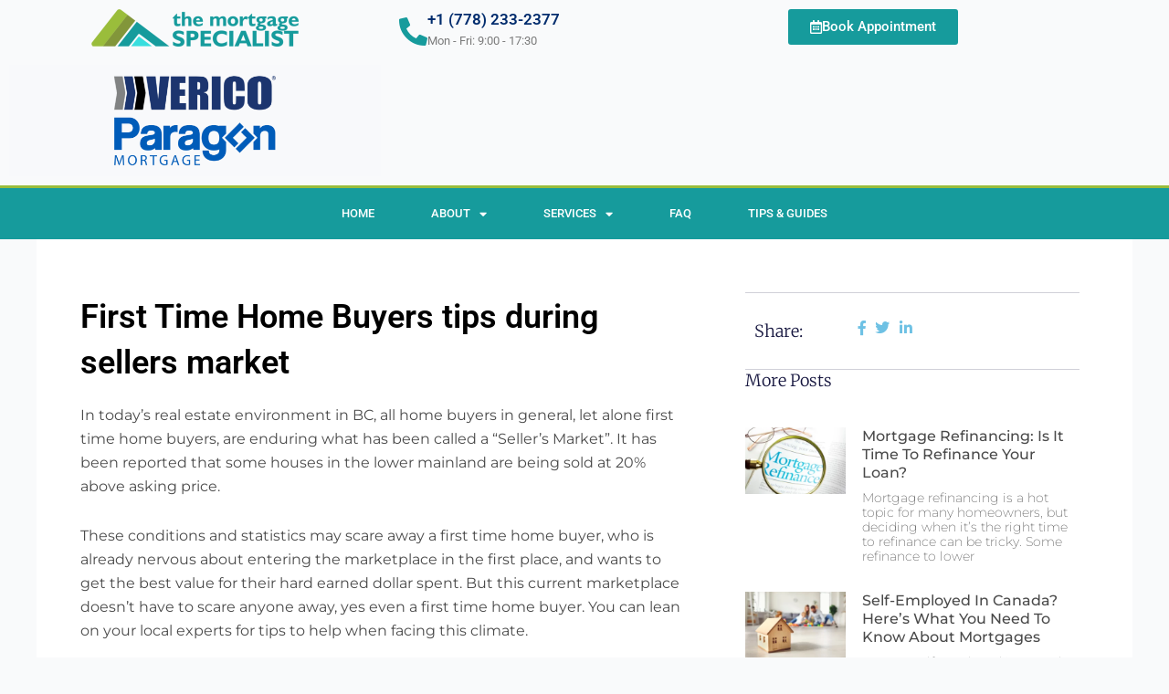

--- FILE ---
content_type: text/css
request_url: https://themortgagespecialist.com/wp-content/uploads/elementor/css/post-7.css?ver=1769698463
body_size: 19
content:
.elementor-kit-7{--e-global-color-primary:#6EC1E4;--e-global-color-secondary:#54595F;--e-global-color-text:#7A7A7A;--e-global-color-accent:#61CE70;--e-global-color-4804d69b:#4054B2;--e-global-color-5095bfad:#23A455;--e-global-color-2cf7cc0:#000;--e-global-color-584356b7:#FFF;--e-global-color-5a19ae0:#169B9C;--e-global-color-a73ce5e:#9ABD3B;--e-global-color-03cc793:#169B9C;--e-global-color-55046c5:#2A2C38;--e-global-typography-primary-font-family:"Roboto";--e-global-typography-primary-font-weight:600;--e-global-typography-secondary-font-family:"Roboto Slab";--e-global-typography-secondary-font-weight:400;--e-global-typography-text-font-family:"Roboto";--e-global-typography-text-font-weight:400;--e-global-typography-accent-font-family:"Roboto";--e-global-typography-accent-font-weight:500;--e-global-typography-21b0c77-font-family:"Poppins";--e-global-typography-21b0c77-font-size:36px;--e-global-typography-21b0c77-font-weight:700;--e-global-typography-80aed2b-font-family:"IBM Plex Sans";--e-global-typography-80aed2b-font-size:21px;}.elementor-kit-7 e-page-transition{background-color:#FFBC7D;}.elementor-section.elementor-section-boxed > .elementor-container{max-width:1400px;}.e-con{--container-max-width:1400px;}.elementor-widget:not(:last-child){margin-block-end:20px;}.elementor-element{--widgets-spacing:20px 20px;--widgets-spacing-row:20px;--widgets-spacing-column:20px;}{}h1.entry-title{display:var(--page-title-display);}@media(max-width:1024px){.elementor-section.elementor-section-boxed > .elementor-container{max-width:1024px;}.e-con{--container-max-width:1024px;}}@media(max-width:767px){.elementor-section.elementor-section-boxed > .elementor-container{max-width:767px;}.e-con{--container-max-width:767px;}}

--- FILE ---
content_type: text/css
request_url: https://themortgagespecialist.com/wp-content/uploads/elementor/css/post-12.css?ver=1769698463
body_size: 1093
content:
.elementor-12 .elementor-element.elementor-element-311742f8{margin-top:0px;margin-bottom:0px;padding:0px 0px 0px 0px;}.elementor-bc-flex-widget .elementor-12 .elementor-element.elementor-element-76e2b4ce.elementor-column .elementor-widget-wrap{align-items:center;}.elementor-12 .elementor-element.elementor-element-76e2b4ce.elementor-column.elementor-element[data-element_type="column"] > .elementor-widget-wrap.elementor-element-populated{align-content:center;align-items:center;}.elementor-widget-theme-site-logo .widget-image-caption{color:var( --e-global-color-text );font-family:var( --e-global-typography-text-font-family ), Sans-serif;font-weight:var( --e-global-typography-text-font-weight );}.elementor-12 .elementor-element.elementor-element-7244f1cc.elementor-element{--flex-grow:0;--flex-shrink:0;}.elementor-12 .elementor-element.elementor-element-7244f1cc img{width:100%;}.elementor-widget-image .widget-image-caption{color:var( --e-global-color-text );font-family:var( --e-global-typography-text-font-family ), Sans-serif;font-weight:var( --e-global-typography-text-font-weight );}.elementor-12 .elementor-element.elementor-element-591c013.elementor-element{--flex-grow:0;--flex-shrink:0;}.elementor-12 .elementor-element.elementor-element-1d63e40a > .elementor-element-populated{margin:0px 0px 0px 0px;--e-column-margin-right:0px;--e-column-margin-left:0px;padding:0px 0px 0px 0px;}.elementor-widget-icon-box.elementor-view-stacked .elementor-icon{background-color:var( --e-global-color-primary );}.elementor-widget-icon-box.elementor-view-framed .elementor-icon, .elementor-widget-icon-box.elementor-view-default .elementor-icon{fill:var( --e-global-color-primary );color:var( --e-global-color-primary );border-color:var( --e-global-color-primary );}.elementor-widget-icon-box .elementor-icon-box-title, .elementor-widget-icon-box .elementor-icon-box-title a{font-family:var( --e-global-typography-primary-font-family ), Sans-serif;font-weight:var( --e-global-typography-primary-font-weight );}.elementor-widget-icon-box .elementor-icon-box-title{color:var( --e-global-color-primary );}.elementor-widget-icon-box:has(:hover) .elementor-icon-box-title,
					 .elementor-widget-icon-box:has(:focus) .elementor-icon-box-title{color:var( --e-global-color-primary );}.elementor-widget-icon-box .elementor-icon-box-description{font-family:var( --e-global-typography-text-font-family ), Sans-serif;font-weight:var( --e-global-typography-text-font-weight );color:var( --e-global-color-text );}.elementor-12 .elementor-element.elementor-element-504e5300 .elementor-icon-box-wrapper{align-items:center;gap:10px;}.elementor-12 .elementor-element.elementor-element-504e5300 .elementor-icon-box-title{margin-block-end:0px;color:#012c6d;}.elementor-12 .elementor-element.elementor-element-504e5300.elementor-view-stacked .elementor-icon{background-color:var( --e-global-color-5a19ae0 );}.elementor-12 .elementor-element.elementor-element-504e5300.elementor-view-framed .elementor-icon, .elementor-12 .elementor-element.elementor-element-504e5300.elementor-view-default .elementor-icon{fill:var( --e-global-color-5a19ae0 );color:var( --e-global-color-5a19ae0 );border-color:var( --e-global-color-5a19ae0 );}.elementor-12 .elementor-element.elementor-element-504e5300 .elementor-icon{font-size:31px;}.elementor-12 .elementor-element.elementor-element-504e5300 .elementor-icon-box-title, .elementor-12 .elementor-element.elementor-element-504e5300 .elementor-icon-box-title a{font-size:17px;}.elementor-12 .elementor-element.elementor-element-504e5300 .elementor-icon-box-description{font-size:13px;font-weight:400;}.elementor-widget-button .elementor-button{background-color:var( --e-global-color-accent );font-family:var( --e-global-typography-accent-font-family ), Sans-serif;font-weight:var( --e-global-typography-accent-font-weight );}.elementor-12 .elementor-element.elementor-element-5f1a7017 .elementor-button{background-color:var( --e-global-color-5a19ae0 );}.elementor-12 .elementor-element.elementor-element-5f1a7017 .elementor-button-content-wrapper{flex-direction:row;}.elementor-12 .elementor-element.elementor-element-5f1a7017 .elementor-button .elementor-button-content-wrapper{gap:12px;}.elementor-12 .elementor-element.elementor-element-661f3f27 > .elementor-container > .elementor-column > .elementor-widget-wrap{align-content:center;align-items:center;}.elementor-12 .elementor-element.elementor-element-661f3f27:not(.elementor-motion-effects-element-type-background), .elementor-12 .elementor-element.elementor-element-661f3f27 > .elementor-motion-effects-container > .elementor-motion-effects-layer{background-color:var( --e-global-color-5a19ae0 );}.elementor-12 .elementor-element.elementor-element-661f3f27{border-style:solid;border-width:3px 0px 0px 0px;border-color:var( --e-global-color-a73ce5e );transition:background 0.3s, border 0.3s, border-radius 0.3s, box-shadow 0.3s;}.elementor-12 .elementor-element.elementor-element-661f3f27 > .elementor-background-overlay{transition:background 0.3s, border-radius 0.3s, opacity 0.3s;}.elementor-widget-nav-menu .elementor-nav-menu .elementor-item{font-family:var( --e-global-typography-primary-font-family ), Sans-serif;font-weight:var( --e-global-typography-primary-font-weight );}.elementor-widget-nav-menu .elementor-nav-menu--main .elementor-item{color:var( --e-global-color-text );fill:var( --e-global-color-text );}.elementor-widget-nav-menu .elementor-nav-menu--main .elementor-item:hover,
					.elementor-widget-nav-menu .elementor-nav-menu--main .elementor-item.elementor-item-active,
					.elementor-widget-nav-menu .elementor-nav-menu--main .elementor-item.highlighted,
					.elementor-widget-nav-menu .elementor-nav-menu--main .elementor-item:focus{color:var( --e-global-color-accent );fill:var( --e-global-color-accent );}.elementor-widget-nav-menu .elementor-nav-menu--main:not(.e--pointer-framed) .elementor-item:before,
					.elementor-widget-nav-menu .elementor-nav-menu--main:not(.e--pointer-framed) .elementor-item:after{background-color:var( --e-global-color-accent );}.elementor-widget-nav-menu .e--pointer-framed .elementor-item:before,
					.elementor-widget-nav-menu .e--pointer-framed .elementor-item:after{border-color:var( --e-global-color-accent );}.elementor-widget-nav-menu{--e-nav-menu-divider-color:var( --e-global-color-text );}.elementor-widget-nav-menu .elementor-nav-menu--dropdown .elementor-item, .elementor-widget-nav-menu .elementor-nav-menu--dropdown  .elementor-sub-item{font-family:var( --e-global-typography-accent-font-family ), Sans-serif;font-weight:var( --e-global-typography-accent-font-weight );}.elementor-12 .elementor-element.elementor-element-2a7b8809{z-index:99;}.elementor-12 .elementor-element.elementor-element-2a7b8809 .elementor-menu-toggle{margin-right:auto;}.elementor-12 .elementor-element.elementor-element-2a7b8809 .elementor-nav-menu .elementor-item{font-size:13px;font-weight:500;text-transform:uppercase;}.elementor-12 .elementor-element.elementor-element-2a7b8809 .elementor-nav-menu--main .elementor-item{color:#ffffff;fill:#ffffff;padding-left:31px;padding-right:31px;padding-top:18px;padding-bottom:18px;}.elementor-12 .elementor-element.elementor-element-2a7b8809 .elementor-nav-menu--main .elementor-item:hover,
					.elementor-12 .elementor-element.elementor-element-2a7b8809 .elementor-nav-menu--main .elementor-item.elementor-item-active,
					.elementor-12 .elementor-element.elementor-element-2a7b8809 .elementor-nav-menu--main .elementor-item.highlighted,
					.elementor-12 .elementor-element.elementor-element-2a7b8809 .elementor-nav-menu--main .elementor-item:focus{color:#ffffff;}.elementor-12 .elementor-element.elementor-element-2a7b8809 .elementor-nav-menu--main:not(.e--pointer-framed) .elementor-item:before,
					.elementor-12 .elementor-element.elementor-element-2a7b8809 .elementor-nav-menu--main:not(.e--pointer-framed) .elementor-item:after{background-color:var( --e-global-color-a73ce5e );}.elementor-12 .elementor-element.elementor-element-2a7b8809 .e--pointer-framed .elementor-item:before,
					.elementor-12 .elementor-element.elementor-element-2a7b8809 .e--pointer-framed .elementor-item:after{border-color:var( --e-global-color-a73ce5e );}.elementor-12 .elementor-element.elementor-element-2a7b8809 .elementor-nav-menu--dropdown a, .elementor-12 .elementor-element.elementor-element-2a7b8809 .elementor-menu-toggle{color:#FFFFFF;fill:#FFFFFF;}.elementor-12 .elementor-element.elementor-element-2a7b8809 .elementor-nav-menu--dropdown{background-color:var( --e-global-color-5a19ae0 );}.elementor-12 .elementor-element.elementor-element-2a7b8809 .elementor-nav-menu--dropdown a:hover,
					.elementor-12 .elementor-element.elementor-element-2a7b8809 .elementor-nav-menu--dropdown a:focus,
					.elementor-12 .elementor-element.elementor-element-2a7b8809 .elementor-nav-menu--dropdown a.elementor-item-active,
					.elementor-12 .elementor-element.elementor-element-2a7b8809 .elementor-nav-menu--dropdown a.highlighted{background-color:var( --e-global-color-a73ce5e );}.elementor-12 .elementor-element.elementor-element-2a7b8809 div.elementor-menu-toggle{color:#ffffff;}.elementor-12 .elementor-element.elementor-element-2a7b8809 div.elementor-menu-toggle svg{fill:#ffffff;}.elementor-theme-builder-content-area{height:400px;}.elementor-location-header:before, .elementor-location-footer:before{content:"";display:table;clear:both;}@media(max-width:1024px){.elementor-12 .elementor-element.elementor-element-504e5300 .elementor-icon-box-title, .elementor-12 .elementor-element.elementor-element-504e5300 .elementor-icon-box-title a{font-size:13px;}.elementor-12 .elementor-element.elementor-element-504e5300 .elementor-icon-box-description{font-size:10px;}.elementor-12 .elementor-element.elementor-element-661f3f27{padding:10px 10px 10px 10px;}.elementor-12 .elementor-element.elementor-element-2a7b8809 .elementor-nav-menu--main > .elementor-nav-menu > li > .elementor-nav-menu--dropdown, .elementor-12 .elementor-element.elementor-element-2a7b8809 .elementor-nav-menu__container.elementor-nav-menu--dropdown{margin-top:13px !important;}}@media(max-width:767px){.elementor-12 .elementor-element.elementor-element-7244f1cc{width:var( --container-widget-width, 255px );max-width:255px;--container-widget-width:255px;--container-widget-flex-grow:0;text-align:center;}.elementor-12 .elementor-element.elementor-element-591c013{width:var( --container-widget-width, 108px );max-width:108px;--container-widget-width:108px;--container-widget-flex-grow:0;text-align:end;}.elementor-12 .elementor-element.elementor-element-591c013 img{width:100%;max-width:100%;height:65px;object-fit:contain;object-position:center center;}.elementor-12 .elementor-element.elementor-element-6a253ab4{width:50%;}.elementor-12 .elementor-element.elementor-element-504e5300 .elementor-icon-box-wrapper{align-items:center;text-align:center;gap:15px;}.elementor-12 .elementor-element.elementor-element-504e5300 .elementor-icon{font-size:25px;}.elementor-12 .elementor-element.elementor-element-49eaf8ea{width:50%;}.elementor-bc-flex-widget .elementor-12 .elementor-element.elementor-element-49eaf8ea.elementor-column .elementor-widget-wrap{align-items:center;}.elementor-12 .elementor-element.elementor-element-49eaf8ea.elementor-column.elementor-element[data-element_type="column"] > .elementor-widget-wrap.elementor-element-populated{align-content:center;align-items:center;}.elementor-12 .elementor-element.elementor-element-661f3f27{padding:20px 20px 20px 20px;}.elementor-12 .elementor-element.elementor-element-7af5fe63{width:20%;}}

--- FILE ---
content_type: text/css
request_url: https://themortgagespecialist.com/wp-content/uploads/elementor/css/post-9.css?ver=1769698464
body_size: 1997
content:
.elementor-9 .elementor-element.elementor-element-73e88567:not(.elementor-motion-effects-element-type-background), .elementor-9 .elementor-element.elementor-element-73e88567 > .elementor-motion-effects-container > .elementor-motion-effects-layer{background-color:var( --e-global-color-5a19ae0 );}.elementor-9 .elementor-element.elementor-element-73e88567{border-style:solid;border-width:5px 0px 0px 0px;border-color:var( --e-global-color-a73ce5e );transition:background 0.3s, border 0.3s, border-radius 0.3s, box-shadow 0.3s;padding:50px 0px 20px 0px;}.elementor-9 .elementor-element.elementor-element-73e88567 > .elementor-background-overlay{transition:background 0.3s, border-radius 0.3s, opacity 0.3s;}.elementor-widget-heading .elementor-heading-title{font-family:var( --e-global-typography-primary-font-family ), Sans-serif;font-weight:var( --e-global-typography-primary-font-weight );color:var( --e-global-color-primary );}.elementor-9 .elementor-element.elementor-element-5ca675fc .elementor-heading-title{font-size:18px;font-weight:500;color:#ffffff;}.elementor-widget-divider{--divider-color:var( --e-global-color-secondary );}.elementor-widget-divider .elementor-divider__text{color:var( --e-global-color-secondary );font-family:var( --e-global-typography-secondary-font-family ), Sans-serif;font-weight:var( --e-global-typography-secondary-font-weight );}.elementor-widget-divider.elementor-view-stacked .elementor-icon{background-color:var( --e-global-color-secondary );}.elementor-widget-divider.elementor-view-framed .elementor-icon, .elementor-widget-divider.elementor-view-default .elementor-icon{color:var( --e-global-color-secondary );border-color:var( --e-global-color-secondary );}.elementor-widget-divider.elementor-view-framed .elementor-icon, .elementor-widget-divider.elementor-view-default .elementor-icon svg{fill:var( --e-global-color-secondary );}.elementor-9 .elementor-element.elementor-element-7d1745cd{--divider-border-style:solid;--divider-color:var( --e-global-color-astglobalcolor5 );--divider-border-width:1px;}.elementor-9 .elementor-element.elementor-element-7d1745cd > .elementor-widget-container{margin:-14px 0px 0px 0px;padding:0px 0px 0px 0px;}.elementor-9 .elementor-element.elementor-element-7d1745cd .elementor-divider-separator{width:100%;}.elementor-9 .elementor-element.elementor-element-7d1745cd .elementor-divider{padding-block-start:2px;padding-block-end:2px;}.elementor-widget-text-editor{font-family:var( --e-global-typography-text-font-family ), Sans-serif;font-weight:var( --e-global-typography-text-font-weight );color:var( --e-global-color-text );}.elementor-widget-text-editor.elementor-drop-cap-view-stacked .elementor-drop-cap{background-color:var( --e-global-color-primary );}.elementor-widget-text-editor.elementor-drop-cap-view-framed .elementor-drop-cap, .elementor-widget-text-editor.elementor-drop-cap-view-default .elementor-drop-cap{color:var( --e-global-color-primary );border-color:var( --e-global-color-primary );}.elementor-9 .elementor-element.elementor-element-d758c6{color:#FFFFFF;}.elementor-9 .elementor-element.elementor-element-1aae9314 .elementor-heading-title{font-size:18px;font-weight:500;color:#ffffff;}.elementor-9 .elementor-element.elementor-element-40fbbdae{color:#FFFFFF;}.elementor-9 .elementor-element.elementor-element-2bb5a2a1 .elementor-heading-title{font-size:18px;font-weight:500;color:#ffffff;}.elementor-9 .elementor-element.elementor-element-3efbe19d{--divider-border-style:solid;--divider-color:var( --e-global-color-astglobalcolor5 );--divider-border-width:1px;}.elementor-9 .elementor-element.elementor-element-3efbe19d > .elementor-widget-container{margin:-14px 0px 0px 0px;padding:0px 0px 0px 0px;}.elementor-9 .elementor-element.elementor-element-3efbe19d .elementor-divider-separator{width:100%;}.elementor-9 .elementor-element.elementor-element-3efbe19d .elementor-divider{padding-block-start:2px;padding-block-end:2px;}.elementor-widget-nav-menu .elementor-nav-menu .elementor-item{font-family:var( --e-global-typography-primary-font-family ), Sans-serif;font-weight:var( --e-global-typography-primary-font-weight );}.elementor-widget-nav-menu .elementor-nav-menu--main .elementor-item{color:var( --e-global-color-text );fill:var( --e-global-color-text );}.elementor-widget-nav-menu .elementor-nav-menu--main .elementor-item:hover,
					.elementor-widget-nav-menu .elementor-nav-menu--main .elementor-item.elementor-item-active,
					.elementor-widget-nav-menu .elementor-nav-menu--main .elementor-item.highlighted,
					.elementor-widget-nav-menu .elementor-nav-menu--main .elementor-item:focus{color:var( --e-global-color-accent );fill:var( --e-global-color-accent );}.elementor-widget-nav-menu .elementor-nav-menu--main:not(.e--pointer-framed) .elementor-item:before,
					.elementor-widget-nav-menu .elementor-nav-menu--main:not(.e--pointer-framed) .elementor-item:after{background-color:var( --e-global-color-accent );}.elementor-widget-nav-menu .e--pointer-framed .elementor-item:before,
					.elementor-widget-nav-menu .e--pointer-framed .elementor-item:after{border-color:var( --e-global-color-accent );}.elementor-widget-nav-menu{--e-nav-menu-divider-color:var( --e-global-color-text );}.elementor-widget-nav-menu .elementor-nav-menu--dropdown .elementor-item, .elementor-widget-nav-menu .elementor-nav-menu--dropdown  .elementor-sub-item{font-family:var( --e-global-typography-accent-font-family ), Sans-serif;font-weight:var( --e-global-typography-accent-font-weight );}.elementor-9 .elementor-element.elementor-element-66e9db47 .elementor-nav-menu--main .elementor-item{color:#FFFFFF;fill:#FFFFFF;padding-top:6px;padding-bottom:6px;}.elementor-9 .elementor-element.elementor-element-246bf4ae .elementor-heading-title{font-size:18px;font-weight:500;color:#ffffff;}.elementor-9 .elementor-element.elementor-element-f6d3c2d{--divider-border-style:solid;--divider-color:var( --e-global-color-astglobalcolor5 );--divider-border-width:1px;}.elementor-9 .elementor-element.elementor-element-f6d3c2d > .elementor-widget-container{margin:-14px 0px 0px 0px;padding:0px 0px 0px 0px;}.elementor-9 .elementor-element.elementor-element-f6d3c2d .elementor-divider-separator{width:100%;}.elementor-9 .elementor-element.elementor-element-f6d3c2d .elementor-divider{padding-block-start:2px;padding-block-end:2px;}.elementor-widget-icon-box.elementor-view-stacked .elementor-icon{background-color:var( --e-global-color-primary );}.elementor-widget-icon-box.elementor-view-framed .elementor-icon, .elementor-widget-icon-box.elementor-view-default .elementor-icon{fill:var( --e-global-color-primary );color:var( --e-global-color-primary );border-color:var( --e-global-color-primary );}.elementor-widget-icon-box .elementor-icon-box-title, .elementor-widget-icon-box .elementor-icon-box-title a{font-family:var( --e-global-typography-primary-font-family ), Sans-serif;font-weight:var( --e-global-typography-primary-font-weight );}.elementor-widget-icon-box .elementor-icon-box-title{color:var( --e-global-color-primary );}.elementor-widget-icon-box:has(:hover) .elementor-icon-box-title,
					 .elementor-widget-icon-box:has(:focus) .elementor-icon-box-title{color:var( --e-global-color-primary );}.elementor-widget-icon-box .elementor-icon-box-description{font-family:var( --e-global-typography-text-font-family ), Sans-serif;font-weight:var( --e-global-typography-text-font-weight );color:var( --e-global-color-text );}.elementor-9 .elementor-element.elementor-element-125c850 .elementor-icon-box-wrapper{align-items:start;text-align:start;gap:2px;}.elementor-9 .elementor-element.elementor-element-125c850 .elementor-icon-box-title{margin-block-end:0px;color:#FFFFFF;}.elementor-9 .elementor-element.elementor-element-125c850.elementor-view-stacked .elementor-icon{background-color:#FFFFFF;}.elementor-9 .elementor-element.elementor-element-125c850.elementor-view-framed .elementor-icon, .elementor-9 .elementor-element.elementor-element-125c850.elementor-view-default .elementor-icon{fill:#FFFFFF;color:#FFFFFF;border-color:#FFFFFF;}.elementor-9 .elementor-element.elementor-element-125c850 .elementor-icon{font-size:32px;}.elementor-9 .elementor-element.elementor-element-125c850 .elementor-icon-box-title, .elementor-9 .elementor-element.elementor-element-125c850 .elementor-icon-box-title a{font-size:20px;font-weight:500;}.elementor-9 .elementor-element.elementor-element-125c850 .elementor-icon-box-description{color:#FFFFFF;}.elementor-9 .elementor-element.elementor-element-376fde0b .elementor-icon-box-wrapper{align-items:start;gap:2px;}.elementor-9 .elementor-element.elementor-element-376fde0b .elementor-icon-box-title{margin-block-end:0px;color:#FFFFFF;}.elementor-9 .elementor-element.elementor-element-376fde0b.elementor-view-stacked .elementor-icon{background-color:#FFFFFF;}.elementor-9 .elementor-element.elementor-element-376fde0b.elementor-view-framed .elementor-icon, .elementor-9 .elementor-element.elementor-element-376fde0b.elementor-view-default .elementor-icon{fill:#FFFFFF;color:#FFFFFF;border-color:#FFFFFF;}.elementor-9 .elementor-element.elementor-element-376fde0b .elementor-icon{font-size:32px;}.elementor-9 .elementor-element.elementor-element-376fde0b .elementor-icon-box-title, .elementor-9 .elementor-element.elementor-element-376fde0b .elementor-icon-box-title a{font-size:20px;font-weight:500;}.elementor-9 .elementor-element.elementor-element-376fde0b .elementor-icon-box-description{color:#FFFFFF;}.elementor-9 .elementor-element.elementor-element-dee1cf .elementor-icon-box-wrapper{align-items:start;gap:2px;}.elementor-9 .elementor-element.elementor-element-dee1cf .elementor-icon-box-title{margin-block-end:0px;color:#FFFFFF;}.elementor-9 .elementor-element.elementor-element-dee1cf.elementor-view-stacked .elementor-icon{background-color:#FFFFFF;}.elementor-9 .elementor-element.elementor-element-dee1cf.elementor-view-framed .elementor-icon, .elementor-9 .elementor-element.elementor-element-dee1cf.elementor-view-default .elementor-icon{fill:#FFFFFF;color:#FFFFFF;border-color:#FFFFFF;}.elementor-9 .elementor-element.elementor-element-dee1cf .elementor-icon{font-size:32px;}.elementor-9 .elementor-element.elementor-element-dee1cf .elementor-icon-box-title, .elementor-9 .elementor-element.elementor-element-dee1cf .elementor-icon-box-title a{font-size:20px;font-weight:500;}.elementor-9 .elementor-element.elementor-element-dee1cf .elementor-icon-box-description{color:#FFFFFF;}.elementor-9 .elementor-element.elementor-element-24f9e36a .elementor-icon-box-wrapper{align-items:start;gap:2px;}.elementor-9 .elementor-element.elementor-element-24f9e36a .elementor-icon-box-title{margin-block-end:0px;color:#FFFFFF;}.elementor-9 .elementor-element.elementor-element-24f9e36a.elementor-view-stacked .elementor-icon{background-color:#FFFFFF;}.elementor-9 .elementor-element.elementor-element-24f9e36a.elementor-view-framed .elementor-icon, .elementor-9 .elementor-element.elementor-element-24f9e36a.elementor-view-default .elementor-icon{fill:#FFFFFF;color:#FFFFFF;border-color:#FFFFFF;}.elementor-9 .elementor-element.elementor-element-24f9e36a .elementor-icon{font-size:32px;}.elementor-9 .elementor-element.elementor-element-24f9e36a .elementor-icon-box-title, .elementor-9 .elementor-element.elementor-element-24f9e36a .elementor-icon-box-title a{font-size:20px;font-weight:500;}.elementor-9 .elementor-element.elementor-element-24f9e36a .elementor-icon-box-description{color:#FFFFFF;}.elementor-widget-form .elementor-field-group > label, .elementor-widget-form .elementor-field-subgroup label{color:var( --e-global-color-text );}.elementor-widget-form .elementor-field-group > label{font-family:var( --e-global-typography-text-font-family ), Sans-serif;font-weight:var( --e-global-typography-text-font-weight );}.elementor-widget-form .elementor-field-type-html{color:var( --e-global-color-text );font-family:var( --e-global-typography-text-font-family ), Sans-serif;font-weight:var( --e-global-typography-text-font-weight );}.elementor-widget-form .elementor-field-group .elementor-field{color:var( --e-global-color-text );}.elementor-widget-form .elementor-field-group .elementor-field, .elementor-widget-form .elementor-field-subgroup label{font-family:var( --e-global-typography-text-font-family ), Sans-serif;font-weight:var( --e-global-typography-text-font-weight );}.elementor-widget-form .elementor-button{font-family:var( --e-global-typography-accent-font-family ), Sans-serif;font-weight:var( --e-global-typography-accent-font-weight );}.elementor-widget-form .e-form__buttons__wrapper__button-next{background-color:var( --e-global-color-accent );}.elementor-widget-form .elementor-button[type="submit"]{background-color:var( --e-global-color-accent );}.elementor-widget-form .e-form__buttons__wrapper__button-previous{background-color:var( --e-global-color-accent );}.elementor-widget-form .elementor-message{font-family:var( --e-global-typography-text-font-family ), Sans-serif;font-weight:var( --e-global-typography-text-font-weight );}.elementor-widget-form .e-form__indicators__indicator, .elementor-widget-form .e-form__indicators__indicator__label{font-family:var( --e-global-typography-accent-font-family ), Sans-serif;font-weight:var( --e-global-typography-accent-font-weight );}.elementor-widget-form{--e-form-steps-indicator-inactive-primary-color:var( --e-global-color-text );--e-form-steps-indicator-active-primary-color:var( --e-global-color-accent );--e-form-steps-indicator-completed-primary-color:var( --e-global-color-accent );--e-form-steps-indicator-progress-color:var( --e-global-color-accent );--e-form-steps-indicator-progress-background-color:var( --e-global-color-text );--e-form-steps-indicator-progress-meter-color:var( --e-global-color-text );}.elementor-widget-form .e-form__indicators__indicator__progress__meter{font-family:var( --e-global-typography-accent-font-family ), Sans-serif;font-weight:var( --e-global-typography-accent-font-weight );}.elementor-9 .elementor-element.elementor-element-d99df5b .elementor-field-group{margin-bottom:12px;}.elementor-9 .elementor-element.elementor-element-d99df5b .elementor-field-group.recaptcha_v3-bottomleft, .elementor-9 .elementor-element.elementor-element-d99df5b .elementor-field-group.recaptcha_v3-bottomright{margin-bottom:0;}.elementor-9 .elementor-element.elementor-element-d99df5b .elementor-form-fields-wrapper{margin-bottom:-12px;}body.rtl .elementor-9 .elementor-element.elementor-element-d99df5b .elementor-labels-inline .elementor-field-group > label{padding-left:0px;}body:not(.rtl) .elementor-9 .elementor-element.elementor-element-d99df5b .elementor-labels-inline .elementor-field-group > label{padding-right:0px;}body .elementor-9 .elementor-element.elementor-element-d99df5b .elementor-labels-above .elementor-field-group > label{padding-bottom:0px;}.elementor-9 .elementor-element.elementor-element-d99df5b .elementor-field-group > label{font-size:15px;font-weight:600;}.elementor-9 .elementor-element.elementor-element-d99df5b .elementor-field-type-html{padding-bottom:0px;}.elementor-9 .elementor-element.elementor-element-d99df5b .elementor-field-group .elementor-field, .elementor-9 .elementor-element.elementor-element-d99df5b .elementor-field-subgroup label{font-size:15px;font-weight:400;}.elementor-9 .elementor-element.elementor-element-d99df5b .elementor-field-group .elementor-field:not(.elementor-select-wrapper){background-color:#ffffff;border-width:0px 0px 0px 0px;border-radius:0px 0px 0px 0px;}.elementor-9 .elementor-element.elementor-element-d99df5b .elementor-field-group .elementor-select-wrapper select{background-color:#ffffff;border-width:0px 0px 0px 0px;border-radius:0px 0px 0px 0px;}.elementor-9 .elementor-element.elementor-element-d99df5b .elementor-button{font-size:15px;font-weight:600;text-transform:uppercase;border-radius:0px 0px 0px 0px;}.elementor-9 .elementor-element.elementor-element-d99df5b .e-form__buttons__wrapper__button-next{background-color:var( --e-global-color-a73ce5e );color:#ffffff;}.elementor-9 .elementor-element.elementor-element-d99df5b .elementor-button[type="submit"]{background-color:var( --e-global-color-a73ce5e );color:#ffffff;}.elementor-9 .elementor-element.elementor-element-d99df5b .elementor-button[type="submit"] svg *{fill:#ffffff;}.elementor-9 .elementor-element.elementor-element-d99df5b .e-form__buttons__wrapper__button-previous{color:#ffffff;}.elementor-9 .elementor-element.elementor-element-d99df5b .e-form__buttons__wrapper__button-next:hover{background-color:#b52700;color:#ffffff;}.elementor-9 .elementor-element.elementor-element-d99df5b .elementor-button[type="submit"]:hover{background-color:#b52700;color:#ffffff;}.elementor-9 .elementor-element.elementor-element-d99df5b .elementor-button[type="submit"]:hover svg *{fill:#ffffff;}.elementor-9 .elementor-element.elementor-element-d99df5b .e-form__buttons__wrapper__button-previous:hover{color:#ffffff;}.elementor-9 .elementor-element.elementor-element-d99df5b{--e-form-steps-indicators-spacing:20px;--e-form-steps-indicator-padding:30px;--e-form-steps-indicator-inactive-secondary-color:#ffffff;--e-form-steps-indicator-active-secondary-color:#ffffff;--e-form-steps-indicator-completed-secondary-color:#ffffff;--e-form-steps-divider-width:1px;--e-form-steps-divider-gap:10px;}.elementor-widget-icon-list .elementor-icon-list-item:not(:last-child):after{border-color:var( --e-global-color-text );}.elementor-widget-icon-list .elementor-icon-list-icon i{color:var( --e-global-color-primary );}.elementor-widget-icon-list .elementor-icon-list-icon svg{fill:var( --e-global-color-primary );}.elementor-widget-icon-list .elementor-icon-list-item > .elementor-icon-list-text, .elementor-widget-icon-list .elementor-icon-list-item > a{font-family:var( --e-global-typography-text-font-family ), Sans-serif;font-weight:var( --e-global-typography-text-font-weight );}.elementor-widget-icon-list .elementor-icon-list-text{color:var( --e-global-color-secondary );}.elementor-9 .elementor-element.elementor-element-76ab9d7a .elementor-icon-list-items:not(.elementor-inline-items) .elementor-icon-list-item:not(:last-child){padding-block-end:calc(9px/2);}.elementor-9 .elementor-element.elementor-element-76ab9d7a .elementor-icon-list-items:not(.elementor-inline-items) .elementor-icon-list-item:not(:first-child){margin-block-start:calc(9px/2);}.elementor-9 .elementor-element.elementor-element-76ab9d7a .elementor-icon-list-items.elementor-inline-items .elementor-icon-list-item{margin-inline:calc(9px/2);}.elementor-9 .elementor-element.elementor-element-76ab9d7a .elementor-icon-list-items.elementor-inline-items{margin-inline:calc(-9px/2);}.elementor-9 .elementor-element.elementor-element-76ab9d7a .elementor-icon-list-items.elementor-inline-items .elementor-icon-list-item:after{inset-inline-end:calc(-9px/2);}.elementor-9 .elementor-element.elementor-element-76ab9d7a .elementor-icon-list-icon i{color:#ffffff;transition:color 0.3s;}.elementor-9 .elementor-element.elementor-element-76ab9d7a .elementor-icon-list-icon svg{fill:#ffffff;transition:fill 0.3s;}.elementor-9 .elementor-element.elementor-element-76ab9d7a{--e-icon-list-icon-size:22px;--e-icon-list-icon-align:right;--e-icon-list-icon-margin:0 0 0 calc(var(--e-icon-list-icon-size, 1em) * 0.25);--icon-vertical-align:center;--icon-vertical-offset:0px;}.elementor-9 .elementor-element.elementor-element-76ab9d7a .elementor-icon-list-icon{padding-inline-end:1px;}.elementor-9 .elementor-element.elementor-element-76ab9d7a .elementor-icon-list-item > .elementor-icon-list-text, .elementor-9 .elementor-element.elementor-element-76ab9d7a .elementor-icon-list-item > a{font-size:14px;font-weight:300;}.elementor-9 .elementor-element.elementor-element-76ab9d7a .elementor-icon-list-text{color:rgba(255,255,255,0.79);transition:color 0.3s;}.elementor-widget-image .widget-image-caption{color:var( --e-global-color-text );font-family:var( --e-global-typography-text-font-family ), Sans-serif;font-weight:var( --e-global-typography-text-font-weight );}.elementor-9 .elementor-element.elementor-element-28f40256 > .elementor-container > .elementor-column > .elementor-widget-wrap{align-content:center;align-items:center;}.elementor-9 .elementor-element.elementor-element-28f40256{border-style:solid;border-width:1px 0px 0px 0px;border-color:var( --e-global-color-a73ce5e );margin-top:0px;margin-bottom:0px;padding:0px 0px 0px 0px;}.elementor-9 .elementor-element.elementor-element-9ad43da{text-align:start;}.elementor-9 .elementor-element.elementor-element-9ad43da .elementor-heading-title{font-size:13px;font-weight:300;color:#FFFFFF;}.elementor-9 .elementor-element.elementor-element-68f79351{text-align:end;}.elementor-9 .elementor-element.elementor-element-68f79351 .elementor-heading-title{font-size:13px;font-weight:300;color:#FFFFFF;}.elementor-theme-builder-content-area{height:400px;}.elementor-location-header:before, .elementor-location-footer:before{content:"";display:table;clear:both;}@media(max-width:1024px) and (min-width:768px){.elementor-9 .elementor-element.elementor-element-59cec1b1{width:30%;}.elementor-9 .elementor-element.elementor-element-7134614f{width:70%;}}@media(max-width:1024px){.elementor-9 .elementor-element.elementor-element-73e88567{padding:30px 10px 30px 10px;}.elementor-9 .elementor-element.elementor-element-76ab9d7a .elementor-icon-list-item > .elementor-icon-list-text, .elementor-9 .elementor-element.elementor-element-76ab9d7a .elementor-icon-list-item > a{font-size:13px;}.elementor-9 .elementor-element.elementor-element-9ad43da .elementor-heading-title{font-size:14px;}.elementor-9 .elementor-element.elementor-element-68f79351 .elementor-heading-title{font-size:14px;}}@media(max-width:767px){.elementor-9 .elementor-element.elementor-element-73e88567{padding:20px 20px 20px 20px;}.elementor-9 .elementor-element.elementor-element-7fd2e811 > .elementor-element-populated{padding:0px 0px 0px 0px;}.elementor-9 .elementor-element.elementor-element-728dd847{width:100%;}.elementor-9 .elementor-element.elementor-element-5ca675fc{text-align:center;}.elementor-9 .elementor-element.elementor-element-7fe13488{width:100%;}.elementor-9 .elementor-element.elementor-element-7fe13488 > .elementor-element-populated{margin:20px 0px 0px 0px;--e-column-margin-right:0px;--e-column-margin-left:0px;}.elementor-9 .elementor-element.elementor-element-2bb5a2a1{text-align:center;}.elementor-9 .elementor-element.elementor-element-4e5e266a{width:100%;}.elementor-9 .elementor-element.elementor-element-4e5e266a > .elementor-element-populated{margin:20px 0px 0px 0px;--e-column-margin-right:0px;--e-column-margin-left:0px;}.elementor-9 .elementor-element.elementor-element-246bf4ae{text-align:center;}.elementor-9 .elementor-element.elementor-element-125c850 .elementor-icon-box-wrapper{text-align:center;}.elementor-9 .elementor-element.elementor-element-492b18ce > .elementor-element-populated{margin:20px 0px 20px 0px;--e-column-margin-right:0px;--e-column-margin-left:0px;}.elementor-9 .elementor-element.elementor-element-2b122ab img{width:75%;max-width:91%;height:91px;object-fit:contain;}.elementor-9 .elementor-element.elementor-element-28f40256{margin-top:0px;margin-bottom:0px;}.elementor-9 .elementor-element.elementor-element-9ad43da{text-align:center;}.elementor-9 .elementor-element.elementor-element-9ad43da .elementor-heading-title{line-height:18px;}.elementor-9 .elementor-element.elementor-element-68f79351{text-align:center;}.elementor-9 .elementor-element.elementor-element-68f79351 .elementor-heading-title{line-height:18px;}}

--- FILE ---
content_type: text/css
request_url: https://themortgagespecialist.com/wp-content/uploads/elementor/css/post-15.css?ver=1769698704
body_size: 1824
content:
.elementor-15 .elementor-element.elementor-element-39a7868a > .elementor-container{max-width:1200px;}.elementor-15 .elementor-element.elementor-element-39a7868a{margin-top:0px;margin-bottom:80px;}.elementor-15 .elementor-element.elementor-element-10866ceb > .elementor-element-populated{padding:0px 50px 0px 0px;}.elementor-widget-theme-post-title .elementor-heading-title{font-family:var( --e-global-typography-primary-font-family ), Sans-serif;font-weight:var( --e-global-typography-primary-font-weight );color:var( --e-global-color-primary );}.elementor-15 .elementor-element.elementor-element-1fa8c73a > .elementor-widget-container{margin:12px 0px 0px 0px;}.elementor-15 .elementor-element.elementor-element-1fa8c73a .elementor-heading-title{font-size:36px;color:#000000;}.elementor-widget-theme-post-featured-image .widget-image-caption{color:var( --e-global-color-text );font-family:var( --e-global-typography-text-font-family ), Sans-serif;font-weight:var( --e-global-typography-text-font-weight );}.elementor-15 .elementor-element.elementor-element-162b975d > .elementor-widget-container{margin:20px 0px 0px 0px;}.elementor-15 .elementor-element.elementor-element-162b975d{text-align:start;}.elementor-15 .elementor-element.elementor-element-162b975d img{width:100%;}.elementor-widget-theme-post-content{color:var( --e-global-color-text );font-family:var( --e-global-typography-text-font-family ), Sans-serif;font-weight:var( --e-global-typography-text-font-weight );}.elementor-15 .elementor-element.elementor-element-7f546b69 > .elementor-widget-container{margin:0px 0px 0px 0px;}.elementor-15 .elementor-element.elementor-element-7f546b69{text-align:start;color:#4a4a4a;font-family:"Montserrat", Sans-serif;font-size:16px;}.elementor-15 .elementor-element.elementor-element-42a148f5{border-style:solid;border-width:1px 0px 1px 0px;border-color:rgba(22,22,63,0.2);margin-top:0px;margin-bottom:0px;padding:20px 0px 20px 0px;}.elementor-bc-flex-widget .elementor-15 .elementor-element.elementor-element-13eba095.elementor-column .elementor-widget-wrap{align-items:center;}.elementor-15 .elementor-element.elementor-element-13eba095.elementor-column.elementor-element[data-element_type="column"] > .elementor-widget-wrap.elementor-element-populated{align-content:center;align-items:center;}.elementor-widget-heading .elementor-heading-title{font-family:var( --e-global-typography-primary-font-family ), Sans-serif;font-weight:var( --e-global-typography-primary-font-weight );color:var( --e-global-color-primary );}.elementor-15 .elementor-element.elementor-element-4e6ab30d .elementor-heading-title{font-family:"Merriweather", Sans-serif;font-size:18px;font-weight:300;text-transform:capitalize;color:#16163f;}.elementor-widget-icon-list .elementor-icon-list-item:not(:last-child):after{border-color:var( --e-global-color-text );}.elementor-widget-icon-list .elementor-icon-list-icon i{color:var( --e-global-color-primary );}.elementor-widget-icon-list .elementor-icon-list-icon svg{fill:var( --e-global-color-primary );}.elementor-widget-icon-list .elementor-icon-list-item > .elementor-icon-list-text, .elementor-widget-icon-list .elementor-icon-list-item > a{font-family:var( --e-global-typography-text-font-family ), Sans-serif;font-weight:var( --e-global-typography-text-font-weight );}.elementor-widget-icon-list .elementor-icon-list-text{color:var( --e-global-color-secondary );}.elementor-15 .elementor-element.elementor-element-2a0d4b88 .elementor-icon-list-items:not(.elementor-inline-items) .elementor-icon-list-item:not(:last-child){padding-block-end:calc(20px/2);}.elementor-15 .elementor-element.elementor-element-2a0d4b88 .elementor-icon-list-items:not(.elementor-inline-items) .elementor-icon-list-item:not(:first-child){margin-block-start:calc(20px/2);}.elementor-15 .elementor-element.elementor-element-2a0d4b88 .elementor-icon-list-items.elementor-inline-items .elementor-icon-list-item{margin-inline:calc(20px/2);}.elementor-15 .elementor-element.elementor-element-2a0d4b88 .elementor-icon-list-items.elementor-inline-items{margin-inline:calc(-20px/2);}.elementor-15 .elementor-element.elementor-element-2a0d4b88 .elementor-icon-list-items.elementor-inline-items .elementor-icon-list-item:after{inset-inline-end:calc(-20px/2);}.elementor-15 .elementor-element.elementor-element-2a0d4b88 .elementor-icon-list-icon i{color:var( --e-global-color-primary );transition:color 0.3s;}.elementor-15 .elementor-element.elementor-element-2a0d4b88 .elementor-icon-list-icon svg{fill:var( --e-global-color-primary );transition:fill 0.3s;}.elementor-15 .elementor-element.elementor-element-2a0d4b88 .elementor-icon-list-item:hover .elementor-icon-list-icon i{color:var( --e-global-color-accent );}.elementor-15 .elementor-element.elementor-element-2a0d4b88 .elementor-icon-list-item:hover .elementor-icon-list-icon svg{fill:var( --e-global-color-accent );}.elementor-15 .elementor-element.elementor-element-2a0d4b88{--e-icon-list-icon-size:16px;--icon-vertical-offset:0px;}.elementor-15 .elementor-element.elementor-element-2a0d4b88 .elementor-icon-list-text{transition:color 0.3s;}.elementor-15 .elementor-element.elementor-element-143495e7 .elementor-heading-title{font-family:"Merriweather", Sans-serif;font-size:18px;font-weight:300;text-transform:capitalize;color:#16163f;}.elementor-widget-posts .elementor-button{background-color:var( --e-global-color-accent );font-family:var( --e-global-typography-accent-font-family ), Sans-serif;font-weight:var( --e-global-typography-accent-font-weight );}.elementor-widget-posts .elementor-post__title, .elementor-widget-posts .elementor-post__title a{color:var( --e-global-color-secondary );font-family:var( --e-global-typography-primary-font-family ), Sans-serif;font-weight:var( --e-global-typography-primary-font-weight );}.elementor-widget-posts .elementor-post__meta-data{font-family:var( --e-global-typography-secondary-font-family ), Sans-serif;font-weight:var( --e-global-typography-secondary-font-weight );}.elementor-widget-posts .elementor-post__excerpt p{font-family:var( --e-global-typography-text-font-family ), Sans-serif;font-weight:var( --e-global-typography-text-font-weight );}.elementor-widget-posts .elementor-post__read-more{color:var( --e-global-color-accent );}.elementor-widget-posts a.elementor-post__read-more{font-family:var( --e-global-typography-accent-font-family ), Sans-serif;font-weight:var( --e-global-typography-accent-font-weight );}.elementor-widget-posts .elementor-post__card .elementor-post__badge{background-color:var( --e-global-color-accent );font-family:var( --e-global-typography-accent-font-family ), Sans-serif;font-weight:var( --e-global-typography-accent-font-weight );}.elementor-widget-posts .elementor-pagination{font-family:var( --e-global-typography-secondary-font-family ), Sans-serif;font-weight:var( --e-global-typography-secondary-font-weight );}.elementor-widget-posts .e-load-more-message{font-family:var( --e-global-typography-secondary-font-family ), Sans-serif;font-weight:var( --e-global-typography-secondary-font-weight );}.elementor-15 .elementor-element.elementor-element-3d0187ca{--grid-row-gap:21px;--grid-column-gap:30px;}.elementor-15 .elementor-element.elementor-element-3d0187ca > .elementor-widget-container{padding:20px 0px 0px 0px;}.elementor-15 .elementor-element.elementor-element-3d0187ca .elementor-posts-container .elementor-post__thumbnail{padding-bottom:calc( 0.66 * 100% );}.elementor-15 .elementor-element.elementor-element-3d0187ca:after{content:"0.66";}.elementor-15 .elementor-element.elementor-element-3d0187ca .elementor-post__thumbnail__link{width:30%;}.elementor-15 .elementor-element.elementor-element-3d0187ca.elementor-posts--thumbnail-left .elementor-post__thumbnail__link{margin-right:18px;}.elementor-15 .elementor-element.elementor-element-3d0187ca.elementor-posts--thumbnail-right .elementor-post__thumbnail__link{margin-left:18px;}.elementor-15 .elementor-element.elementor-element-3d0187ca.elementor-posts--thumbnail-top .elementor-post__thumbnail__link{margin-bottom:18px;}.elementor-15 .elementor-element.elementor-element-3d0187ca .elementor-post__title, .elementor-15 .elementor-element.elementor-element-3d0187ca .elementor-post__title a{color:#4a4a4a;font-family:"Montserrat", Sans-serif;font-size:16px;font-weight:500;text-transform:capitalize;}.elementor-15 .elementor-element.elementor-element-3d0187ca .elementor-post__title{margin-bottom:9px;}.elementor-15 .elementor-element.elementor-element-3d0187ca .elementor-post__excerpt p{color:#4a4a4a;font-family:"Montserrat", Sans-serif;font-size:14px;font-weight:200;line-height:1.2em;}.elementor-15 .elementor-element.elementor-element-62fabf67:not(.elementor-motion-effects-element-type-background), .elementor-15 .elementor-element.elementor-element-62fabf67 > .elementor-motion-effects-container > .elementor-motion-effects-layer{background-color:#ffffff;}.elementor-15 .elementor-element.elementor-element-62fabf67{border-style:solid;border-width:4px 0px 0px 0px;border-color:var( --e-global-color-primary );box-shadow:0px 0px 20px 0px rgba(0,0,0,0.1);transition:background 0.3s, border 0.3s, border-radius 0.3s, box-shadow 0.3s;margin-top:80px;margin-bottom:0px;}.elementor-15 .elementor-element.elementor-element-62fabf67 > .elementor-background-overlay{transition:background 0.3s, border-radius 0.3s, opacity 0.3s;}.elementor-15 .elementor-element.elementor-element-7b59f0ea > .elementor-element-populated{padding:50px 45px 50px 45px;}.elementor-15 .elementor-element.elementor-element-30996f74{text-align:center;}.elementor-15 .elementor-element.elementor-element-30996f74 .elementor-heading-title{font-family:"Merriweather", Sans-serif;font-size:30px;font-weight:300;text-transform:capitalize;color:#16163f;}.elementor-widget-form .elementor-field-group > label, .elementor-widget-form .elementor-field-subgroup label{color:var( --e-global-color-text );}.elementor-widget-form .elementor-field-group > label{font-family:var( --e-global-typography-text-font-family ), Sans-serif;font-weight:var( --e-global-typography-text-font-weight );}.elementor-widget-form .elementor-field-type-html{color:var( --e-global-color-text );font-family:var( --e-global-typography-text-font-family ), Sans-serif;font-weight:var( --e-global-typography-text-font-weight );}.elementor-widget-form .elementor-field-group .elementor-field{color:var( --e-global-color-text );}.elementor-widget-form .elementor-field-group .elementor-field, .elementor-widget-form .elementor-field-subgroup label{font-family:var( --e-global-typography-text-font-family ), Sans-serif;font-weight:var( --e-global-typography-text-font-weight );}.elementor-widget-form .elementor-button{font-family:var( --e-global-typography-accent-font-family ), Sans-serif;font-weight:var( --e-global-typography-accent-font-weight );}.elementor-widget-form .e-form__buttons__wrapper__button-next{background-color:var( --e-global-color-accent );}.elementor-widget-form .elementor-button[type="submit"]{background-color:var( --e-global-color-accent );}.elementor-widget-form .e-form__buttons__wrapper__button-previous{background-color:var( --e-global-color-accent );}.elementor-widget-form .elementor-message{font-family:var( --e-global-typography-text-font-family ), Sans-serif;font-weight:var( --e-global-typography-text-font-weight );}.elementor-widget-form .e-form__indicators__indicator, .elementor-widget-form .e-form__indicators__indicator__label{font-family:var( --e-global-typography-accent-font-family ), Sans-serif;font-weight:var( --e-global-typography-accent-font-weight );}.elementor-widget-form{--e-form-steps-indicator-inactive-primary-color:var( --e-global-color-text );--e-form-steps-indicator-active-primary-color:var( --e-global-color-accent );--e-form-steps-indicator-completed-primary-color:var( --e-global-color-accent );--e-form-steps-indicator-progress-color:var( --e-global-color-accent );--e-form-steps-indicator-progress-background-color:var( --e-global-color-text );--e-form-steps-indicator-progress-meter-color:var( --e-global-color-text );}.elementor-widget-form .e-form__indicators__indicator__progress__meter{font-family:var( --e-global-typography-accent-font-family ), Sans-serif;font-weight:var( --e-global-typography-accent-font-weight );}.elementor-15 .elementor-element.elementor-element-20dac71d > .elementor-widget-container{margin:20px 0px 0px 0px;}.elementor-15 .elementor-element.elementor-element-20dac71d .elementor-button-content-wrapper{flex-direction:row-reverse;}.elementor-15 .elementor-element.elementor-element-20dac71d .elementor-button span{gap:10px;}.elementor-15 .elementor-element.elementor-element-20dac71d .elementor-field-group{padding-right:calc( 10px/2 );padding-left:calc( 10px/2 );margin-bottom:20px;}.elementor-15 .elementor-element.elementor-element-20dac71d .elementor-form-fields-wrapper{margin-left:calc( -10px/2 );margin-right:calc( -10px/2 );margin-bottom:-20px;}.elementor-15 .elementor-element.elementor-element-20dac71d .elementor-field-group.recaptcha_v3-bottomleft, .elementor-15 .elementor-element.elementor-element-20dac71d .elementor-field-group.recaptcha_v3-bottomright{margin-bottom:0;}body.rtl .elementor-15 .elementor-element.elementor-element-20dac71d .elementor-labels-inline .elementor-field-group > label{padding-left:0px;}body:not(.rtl) .elementor-15 .elementor-element.elementor-element-20dac71d .elementor-labels-inline .elementor-field-group > label{padding-right:0px;}body .elementor-15 .elementor-element.elementor-element-20dac71d .elementor-labels-above .elementor-field-group > label{padding-bottom:0px;}.elementor-15 .elementor-element.elementor-element-20dac71d .elementor-field-type-html{padding-bottom:0px;}.elementor-15 .elementor-element.elementor-element-20dac71d .elementor-field-group .elementor-field{color:#211f40;}.elementor-15 .elementor-element.elementor-element-20dac71d .elementor-field-group .elementor-field, .elementor-15 .elementor-element.elementor-element-20dac71d .elementor-field-subgroup label{font-family:"Montserrat", Sans-serif;font-size:15px;font-weight:400;text-transform:capitalize;}.elementor-15 .elementor-element.elementor-element-20dac71d .elementor-field-group .elementor-field:not(.elementor-select-wrapper){background-color:#ffffff;border-color:#d7d7d9;border-radius:0px 0px 0px 0px;}.elementor-15 .elementor-element.elementor-element-20dac71d .elementor-field-group .elementor-select-wrapper select{background-color:#ffffff;border-color:#d7d7d9;border-radius:0px 0px 0px 0px;}.elementor-15 .elementor-element.elementor-element-20dac71d .elementor-field-group .elementor-select-wrapper::before{color:#d7d7d9;}.elementor-15 .elementor-element.elementor-element-20dac71d .elementor-button{font-family:"Montserrat", Sans-serif;font-size:16px;font-weight:400;text-transform:capitalize;border-radius:0px 0px 0px 0px;padding:15px 50px 15px 50px;}.elementor-15 .elementor-element.elementor-element-20dac71d .e-form__buttons__wrapper__button-next{background-color:var( --e-global-color-primary );color:#FFFFFF;}.elementor-15 .elementor-element.elementor-element-20dac71d .elementor-button[type="submit"]{background-color:var( --e-global-color-primary );color:#FFFFFF;}.elementor-15 .elementor-element.elementor-element-20dac71d .elementor-button[type="submit"] svg *{fill:#FFFFFF;}.elementor-15 .elementor-element.elementor-element-20dac71d .e-form__buttons__wrapper__button-previous{color:#ffffff;}.elementor-15 .elementor-element.elementor-element-20dac71d .e-form__buttons__wrapper__button-next:hover{background-color:var( --e-global-color-5095bfad );color:var( --e-global-color-584356b7 );}.elementor-15 .elementor-element.elementor-element-20dac71d .elementor-button[type="submit"]:hover{background-color:var( --e-global-color-5095bfad );color:var( --e-global-color-584356b7 );}.elementor-15 .elementor-element.elementor-element-20dac71d .elementor-button[type="submit"]:hover svg *{fill:var( --e-global-color-584356b7 );}.elementor-15 .elementor-element.elementor-element-20dac71d .e-form__buttons__wrapper__button-previous:hover{color:#ffffff;}.elementor-15 .elementor-element.elementor-element-20dac71d{--e-form-steps-indicators-spacing:20px;--e-form-steps-indicator-padding:30px;--e-form-steps-indicator-inactive-secondary-color:#ffffff;--e-form-steps-indicator-active-secondary-color:#ffffff;--e-form-steps-indicator-completed-secondary-color:#ffffff;--e-form-steps-divider-width:1px;--e-form-steps-divider-gap:10px;}.elementor-15 .elementor-element.elementor-element-69c0c72b > .elementor-container{max-width:1200px;}.elementor-15 .elementor-element.elementor-element-69c0c72b{margin-top:0px;margin-bottom:150px;}.elementor-widget-post-navigation span.post-navigation__prev--label{color:var( --e-global-color-text );}.elementor-widget-post-navigation span.post-navigation__next--label{color:var( --e-global-color-text );}.elementor-widget-post-navigation span.post-navigation__prev--label, .elementor-widget-post-navigation span.post-navigation__next--label{font-family:var( --e-global-typography-secondary-font-family ), Sans-serif;font-weight:var( --e-global-typography-secondary-font-weight );}.elementor-widget-post-navigation span.post-navigation__prev--title, .elementor-widget-post-navigation span.post-navigation__next--title{color:var( --e-global-color-secondary );font-family:var( --e-global-typography-secondary-font-family ), Sans-serif;font-weight:var( --e-global-typography-secondary-font-weight );}.elementor-15 .elementor-element.elementor-element-77ec5fce span.post-navigation__prev--label{color:#4a4a4a;}.elementor-15 .elementor-element.elementor-element-77ec5fce span.post-navigation__next--label{color:#4a4a4a;}.elementor-15 .elementor-element.elementor-element-77ec5fce span.post-navigation__prev--label, .elementor-15 .elementor-element.elementor-element-77ec5fce span.post-navigation__next--label{font-family:"Montserrat", Sans-serif;font-size:16px;font-weight:400;text-transform:capitalize;}.elementor-15 .elementor-element.elementor-element-77ec5fce span.post-navigation__prev--title, .elementor-15 .elementor-element.elementor-element-77ec5fce span.post-navigation__next--title{color:#16163f;font-family:"Merriweather", Sans-serif;font-size:20px;text-transform:capitalize;}.elementor-15 .elementor-element.elementor-element-77ec5fce .post-navigation__arrow-wrapper{color:#16163f;fill:#16163f;font-size:21px;}.elementor-15 .elementor-element.elementor-element-77ec5fce .elementor-post-navigation__link a {gap:20px;}.elementor-15 .elementor-element.elementor-element-77ec5fce .elementor-post-navigation__separator{background-color:#d2d1d8;width:1px;}.elementor-15 .elementor-element.elementor-element-77ec5fce .elementor-post-navigation{color:#d2d1d8;border-block-width:1px;padding:40px 0;}.elementor-15 .elementor-element.elementor-element-77ec5fce .elementor-post-navigation__next.elementor-post-navigation__link{width:calc(50% - (1px / 2));}.elementor-15 .elementor-element.elementor-element-77ec5fce .elementor-post-navigation__prev.elementor-post-navigation__link{width:calc(50% - (1px / 2));}@media(min-width:768px){.elementor-15 .elementor-element.elementor-element-10866ceb{width:65%;}.elementor-15 .elementor-element.elementor-element-24dfb41b{width:35%;}.elementor-15 .elementor-element.elementor-element-13eba095{width:28.25%;}.elementor-15 .elementor-element.elementor-element-23141680{width:71.75%;}}@media(max-width:1024px) and (min-width:768px){.elementor-15 .elementor-element.elementor-element-10866ceb{width:100%;}.elementor-15 .elementor-element.elementor-element-24dfb41b{width:100%;}}@media(max-width:1024px){.elementor-15 .elementor-element.elementor-element-39a7868a{margin-top:80px;margin-bottom:80px;padding:0px 25px 0px 25px;}.elementor-15 .elementor-element.elementor-element-10866ceb > .elementor-element-populated{padding:0px 0px 0px 0px;}.elementor-15 .elementor-element.elementor-element-3d0187ca .elementor-post__title, .elementor-15 .elementor-element.elementor-element-3d0187ca .elementor-post__title a{font-size:14px;}.elementor-15 .elementor-element.elementor-element-30996f74 .elementor-heading-title{font-size:45px;}.elementor-15 .elementor-element.elementor-element-69c0c72b{padding:0px 25px 0px 25px;}}@media(max-width:767px){.elementor-15 .elementor-element.elementor-element-13eba095{width:50%;}.elementor-15 .elementor-element.elementor-element-23141680{width:50%;}.elementor-15 .elementor-element.elementor-element-3d0187ca .elementor-posts-container .elementor-post__thumbnail{padding-bottom:calc( 0.66 * 100% );}.elementor-15 .elementor-element.elementor-element-3d0187ca:after{content:"0.66";}.elementor-15 .elementor-element.elementor-element-3d0187ca .elementor-post__thumbnail__link{width:32%;}.elementor-15 .elementor-element.elementor-element-30996f74 .elementor-heading-title{font-size:40px;}}